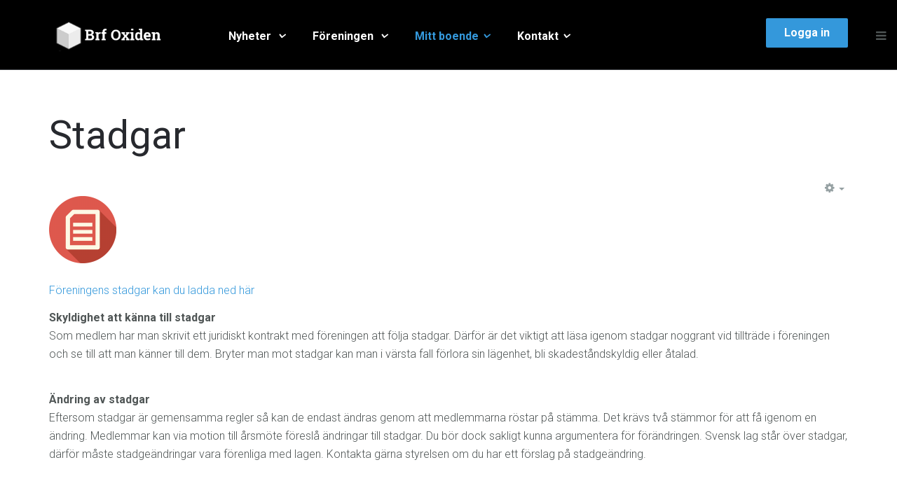

--- FILE ---
content_type: text/html; charset=utf-8
request_url: https://www.oxiden.se/mitt-boende/stadgar
body_size: 8563
content:

<!DOCTYPE html>
<html lang="sv-se" dir="ltr"
	  class='com_content view-article itemid-807 j31 mm-hover'>

<head>
	<base href="https://www.oxiden.se/mitt-boende/stadgar" />
	<meta http-equiv="content-type" content="text/html; charset=utf-8" />
	<meta name="generator" content="Joomla! - Open Source Content Management" />
	<title>Brf Oxiden - Stadgar</title>
	<link href="/templates/uber/favicon.ico" rel="shortcut icon" type="image/vnd.microsoft.icon" />
	<link href="https://www.oxiden.se/component/search/?Itemid=782&amp;format=opensearch" rel="search" title="Sök Brf Oxiden" type="application/opensearchdescription+xml" />
	<link href="/media/com_favicon/icons/1/favicon.ico" rel="shortcut icon" type="image/vnd.microsoft.icon" />
	<link href="/templates/uber/local/css/themes/bla/bootstrap.css" rel="stylesheet" type="text/css" />
	<link href="/plugins/content/jadisqus_debate_echo/asset/style.css" rel="stylesheet" type="text/css" />
	<link href="/templates/system/css/system.css" rel="stylesheet" type="text/css" />
	<link href="/templates/uber/local/css/themes/bla/legacy-grid.css" rel="stylesheet" type="text/css" />
	<link href="/plugins/system/t3/base-bs3/fonts/font-awesome/css/font-awesome.min.css" rel="stylesheet" type="text/css" />
	<link href="/templates/uber/local/css/themes/bla/template.css" rel="stylesheet" type="text/css" />
	<link href="/templates/uber/local/css/themes/bla/megamenu.css" rel="stylesheet" type="text/css" />
	<link href="/templates/uber/local/css/themes/bla/off-canvas.css" rel="stylesheet" type="text/css" />
	<link href="/templates/uber/fonts/font-awesome/css/font-awesome.min.css" rel="stylesheet" type="text/css" />
	<link href="/templates/uber/local/css/custom.css" rel="stylesheet" type="text/css" />
	<link href="/templates/uber/local/css/themes/bla/layouts/docs.css" rel="stylesheet" type="text/css" />
	<link href="/templates/uber/local/acm/footer/css/themes/bla/style.css" rel="stylesheet" type="text/css" />
	<link href="/templates/uber/local/acm/header/css/themes/bla/style.css" rel="stylesheet" type="text/css" />
	<style type="text/css">
div.mod_search697 input[type="search"]{ width:auto; }
	</style>
	<script type="application/json" class="joomla-script-options new">{"csrf.token":"e5349f5a0591863fcdb877d421bc1b9a","system.paths":{"root":"","base":""}}</script>
	<script src="/media/system/js/mootools-core.js?580a790a4073fb633bc391363389e713" type="text/javascript"></script>
	<script src="/media/system/js/core.js?580a790a4073fb633bc391363389e713" type="text/javascript"></script>
	<script src="/media/system/js/mootools-more.js?580a790a4073fb633bc391363389e713" type="text/javascript"></script>
	<script src="/media/jui/js/jquery.min.js?580a790a4073fb633bc391363389e713" type="text/javascript"></script>
	<script src="/media/jui/js/jquery-noconflict.js?580a790a4073fb633bc391363389e713" type="text/javascript"></script>
	<script src="/media/jui/js/jquery-migrate.min.js?580a790a4073fb633bc391363389e713" type="text/javascript"></script>
	<script src="/media/system/js/caption.js?580a790a4073fb633bc391363389e713" type="text/javascript"></script>
	<script src="/plugins/system/t3/base-bs3/bootstrap/js/bootstrap.js" type="text/javascript"></script>
	<script src="/plugins/system/t3/base-bs3/js/jquery.tap.min.js" type="text/javascript"></script>
	<script src="/plugins/system/t3/base-bs3/js/off-canvas.js" type="text/javascript"></script>
	<script src="/plugins/system/t3/base-bs3/js/script.js" type="text/javascript"></script>
	<script src="/plugins/system/t3/base-bs3/js/menu.js" type="text/javascript"></script>
	<script src="/templates/uber/js/jquery.inview.min.js" type="text/javascript"></script>
	<script src="/templates/uber/js/jquery.parallax-1.1.3.js" type="text/javascript"></script>
	<script src="/templates/uber/js/jquery.placeholder.js" type="text/javascript"></script>
	<script src="/templates/uber/js/script.js" type="text/javascript"></script>
	<script src="/templates/uber/acm/footer/js/script.js" type="text/javascript"></script>
	<script src="/templates/uber/acm/header/js/script.js" type="text/javascript"></script>
	<!--[if lt IE 9]><script src="/media/system/js/html5fallback.js?580a790a4073fb633bc391363389e713" type="text/javascript"></script><![endif]-->
	<script type="text/javascript">

var disqus_shortname = 'jademo-light';
var disqus_config = function(){
	this.language = 'en';
};
window.addEvent('load', function(){
	(function () {
	  var s = document.createElement('script'); s.async = true;
	  s.src = '//jademo-light.disqus.com/count.js';
	  (document.getElementsByTagName('head')[0] || document.getElementsByTagName('body')[0]).appendChild(s);
	}());
});
jQuery(window).on('load',  function() {
				new JCaption('img.caption');
			});</script>

	
<!-- META FOR IOS & HANDHELD -->
	<meta name="viewport" content="width=device-width, initial-scale=1.0, maximum-scale=1.0, user-scalable=no"/>
	<style type="text/stylesheet">
		@-webkit-viewport   { width: device-width; }
		@-moz-viewport      { width: device-width; }
		@-ms-viewport       { width: device-width; }
		@-o-viewport        { width: device-width; }
		@viewport           { width: device-width; }
	</style>
	<script type="text/javascript">
		//<![CDATA[
		if (navigator.userAgent.match(/IEMobile\/10\.0/)) {
			var msViewportStyle = document.createElement("style");
			msViewportStyle.appendChild(
				document.createTextNode("@-ms-viewport{width:auto!important}")
			);
			document.getElementsByTagName("head")[0].appendChild(msViewportStyle);
		}
		//]]>
	</script>
<meta name="HandheldFriendly" content="true"/>
<meta name="apple-mobile-web-app-capable" content="YES"/>
<!-- //META FOR IOS & HANDHELD -->



<!-- GOOGLE FONTS-->
<link href='//fonts.googleapis.com/css?family=Roboto:400,300,400italic,700,700italic' rel='stylesheet' type='text/css'>
<!--// GOOGLE FONTS -->


<!-- Le HTML5 shim and media query for IE8 support -->
<!--[if lt IE 9]>
<script src="//html5shim.googlecode.com/svn/trunk/html5.js"></script>
<script type="text/javascript" src="/plugins/system/t3/base-bs3/js/respond.min.js"></script>
<![endif]-->

<!-- You can add Google Analytics here or use T3 Injection feature -->

  </head>

<body>

<div class="t3-wrapper"> <!-- Need this wrapper for off-canvas menu. Remove if you don't use of-canvas -->

  
<!-- HEADER -->

<link rel="stylesheet" type="text/css" href="https://www.oxiden.se/modules/mod_responsive_eu_cookie_alert/css/jquery-eu-cookie-law-popup.css"/>


<script type="text/javascript">
/**
 * 	
 * JQUERY EU COOKIE LAW POPUPS
 * version 1.0.1
 * 
 * Code on Github:
 * https://github.com/wimagguc/jquery-eu-cookie-law-popup
 * 
 * To see a live demo, go to:
 * http://www.wimagguc.com/2015/03/jquery-eu-cookie-law-popup/
 * 
 * by Richard Dancsi
 * http://www.wimagguc.com/
 * 
 */

(function($) {

// for ie9 doesn't support debug console >>>
if (!window.console) window.console = {};
if (!window.console.log) window.console.log = function () { };
// ^^^

$.fn.euCookieLawPopup = (function() {

	var _self = this;

	///////////////////////////////////////////////////////////////////////////////////////////////
	// PARAMETERS (MODIFY THIS PART) //////////////////////////////////////////////////////////////
	_self.params = {
		cookiePolicyUrl : '../sekretesspolicy',
		popupPosition : 'bottom',
		colorStyle : 'default',
		compactStyle : false,
		popupTitle : 'This website is using cookies.',
		popupText : 'We use them to give you the best experience. If you continue using our website, we\'ll assume that you are happy to receive all cookies on this website.',
		buttonContinueTitle : 'Godkänn',
		buttonLearnmoreTitle : 'Läs Sekretesspolicy',
		buttonLearnmoreOpenInNewWindow : true,
		agreementExpiresInDays : 720,
		autoAcceptCookiePolicy : false,
		htmlMarkup : null
	};

	///////////////////////////////////////////////////////////////////////////////////////////////
	// VARIABLES USED BY THE FUNCTION (DON'T MODIFY THIS PART) ////////////////////////////////////
	_self.vars = {
		INITIALISED : false,
		HTML_MARKUP : null,
		COOKIE_NAME : 'EU_COOKIE_LAW_CONSENT'
	};

	///////////////////////////////////////////////////////////////////////////////////////////////
	// PRIVATE FUNCTIONS FOR MANIPULATING DATA ////////////////////////////////////////////////////

	// Overwrite default parameters if any of those is present
	var parseParameters = function(object, markup, settings) {

		if (object) {
			var className = $(object).attr('class') ? $(object).attr('class') : '';
			if (className.indexOf('eupopup-top') > -1) {
				_self.params.popupPosition = 'top';
			}
			else if (className.indexOf('eupopup-fixedtop') > -1) {
				_self.params.popupPosition = 'fixedtop';
			}
			else if (className.indexOf('eupopup-bottomright') > -1) {
				_self.params.popupPosition = 'bottomright';
			}
			else if (className.indexOf('eupopup-bottomleft') > -1) {
				_self.params.popupPosition = 'bottomleft';
			}
			else if (className.indexOf('eupopup-bottom') > -1) {
				_self.params.popupPosition = 'bottom';
			}
			else if (className.indexOf('eupopup-block') > -1) {
				_self.params.popupPosition = 'block';
			}
			if (className.indexOf('eupopup-color-default') > -1) {
				_self.params.colorStyle = 'default';
			}
			else if (className.indexOf('eupopup-color-inverse') > -1) {
				_self.params.colorStyle = 'inverse';
			}
			if (className.indexOf('eupopup-style-compact') > -1) {
				_self.params.compactStyle = true;
			}
		}

		if (markup) {
			_self.params.htmlMarkup = markup;
		}

		if (settings) {
			if (typeof settings.cookiePolicyUrl !== 'undefined') {
				_self.params.cookiePolicyUrl = settings.cookiePolicyUrl;
			}
			if (typeof settings.popupPosition !== 'undefined') {
				_self.params.popupPosition = settings.popupPosition;
			}
			if (typeof settings.colorStyle !== 'undefined') {
				_self.params.colorStyle = settings.colorStyle;
			}
			if (typeof settings.popupTitle !== 'undefined') {
				_self.params.popupTitle = settings.popupTitle;
			}
			if (typeof settings.popupText !== 'undefined') {
				_self.params.popupText = settings.popupText;
			}
			if (typeof settings.buttonContinueTitle !== 'undefined') {
				_self.params.buttonContinueTitle = settings.buttonContinueTitle;
			}
			if (typeof settings.buttonLearnmoreTitle !== 'undefined') {
				_self.params.buttonLearnmoreTitle = settings.buttonLearnmoreTitle;
			}
			if (typeof settings.buttonLearnmoreOpenInNewWindow !== 'undefined') {
				_self.params.buttonLearnmoreOpenInNewWindow = settings.buttonLearnmoreOpenInNewWindow;
			}
			if (typeof settings.agreementExpiresInDays !== 'undefined') {
				_self.params.agreementExpiresInDays = settings.agreementExpiresInDays;
			}
			if (typeof settings.autoAcceptCookiePolicy !== 'undefined') {
				_self.params.autoAcceptCookiePolicy = settings.autoAcceptCookiePolicy;
			}
			if (typeof settings.htmlMarkup !== 'undefined') {
				_self.params.htmlMarkup = settings.htmlMarkup;
			}
		}

	};

	var createHtmlMarkup = function() {

		if (_self.params.htmlMarkup) {
			return _self.params.htmlMarkup;
		}

		var html = 
			'<div class="eupopup-container' + 
			    ' eupopup-container-' + _self.params.popupPosition + 
			    (_self.params.compactStyle ? ' eupopup-style-compact' : '') + 
				' eupopup-color-' + _self.params.colorStyle + '">' +
				'<div class="eupopup-head">' + _self.params.popupTitle + '</div>' +
				'<div class="eupopup-body">' + _self.params.popupText + '</div>' +
				'<div class="eupopup-buttons">' +
				  '<a href="#" class="eupopup-button eupopup-button_1">' + _self.params.buttonContinueTitle + '</a>' +
				  '<a href="' + _self.params.cookiePolicyUrl + '"' +
				 	(_self.params.buttonLearnmoreOpenInNewWindow ? ' target=_blank ' : '') +
					' class="eupopup-button eupopup-button_2">' + _self.params.buttonLearnmoreTitle + '</a>' +
				  '<div class="clearfix"></div>' +
				'</div>' +
				'<a href="#" class="eupopup-closebutton">x</a>' +
			'</div>';

		return html;
	};

	// Storing the consent in a cookie
	var setUserAcceptsCookies = function(consent) {
		var d = new Date();
		var expiresInDays = _self.params.agreementExpiresInDays * 24 * 60 * 60 * 1000;
		d.setTime( d.getTime() + expiresInDays );
		var expires = "expires=" + d.toGMTString();
		document.cookie = _self.vars.COOKIE_NAME + '=' + consent + "; " + expires + ";path=/";

		$(document).trigger("user_cookie_consent_changed", {'consent' : consent});
	};

	// Let's see if we have a consent cookie already
	var userAlreadyAcceptedCookies = function() {
		var userAcceptedCookies = false;
		var cookies = document.cookie.split(";");
		for (var i = 0; i < cookies.length; i++) {
			var c = cookies[i].trim();
			if (c.indexOf(_self.vars.COOKIE_NAME) == 0) {
				userAcceptedCookies = c.substring(_self.vars.COOKIE_NAME.length + 1, c.length);
			}
		}

		return userAcceptedCookies;
	};
	
	var hideContainer = function() {
		// $('.eupopup-container').slideUp(200);
		$('.eupopup-container').animate({
			opacity: 0,
			height: 0
		}, 200, function() {
			$('.eupopup-container').hide(0);
		});
	};

	///////////////////////////////////////////////////////////////////////////////////////////////
	// PUBLIC FUNCTIONS  //////////////////////////////////////////////////////////////////////////
	var publicfunc = {

		// INITIALIZE EU COOKIE LAW POPUP /////////////////////////////////////////////////////////
		init : function(settings) {

			parseParameters(
				$(".eupopup").first(),
				$(".eupopup-markup").html(),
				settings);

			// No need to display this if user already accepted the policy
			if (userAlreadyAcceptedCookies()) {
				return;
			}

			// We should initialise only once
			if (_self.vars.INITIALISED) {
				return;
			}
			_self.vars.INITIALISED = true;

			// Markup and event listeners >>>
			_self.vars.HTML_MARKUP = createHtmlMarkup();

			if ($('.eupopup-block').length > 0) {
				$('.eupopup-block').append(_self.vars.HTML_MARKUP);
			} else {
				$('BODY').append(_self.vars.HTML_MARKUP);
			}

			$('.eupopup-button_1').click(function() {
				setUserAcceptsCookies(true);
				hideContainer();
				return false;
			});
			$('.eupopup-closebutton').click(function() {
				setUserAcceptsCookies(true);
				hideContainer();
				return false;
			});
			// ^^^ Markup and event listeners

			// Ready to start!
			$('.eupopup-container').show();

			// In case it's alright to just display the message once 
			if (_self.params.autoAcceptCookiePolicy) {
				setUserAcceptsCookies(true);
			}

		}

	};

	return publicfunc;
});

$(document).ready( function() {
	if ($(".eupopup").length > 0) {
		$(document).euCookieLawPopup().init({
			'info' : 'YOU_CAN_ADD_MORE_SETTINGS_HERE',
			'popupTitle' : 'Sekretesspolicy',
			'popupText' : 'Den här webbplatsen använder kakor (cookie). Det användas för att underlätta din användning av webbplatsen samt för statistik. Genom att fortsätta använda webbplatsen samtycker du till vår Sekretesspolicy för insamling, lagring och behandling av data.'
		});
	}
});

$(document).bind("user_cookie_consent_changed", function(event, object) {
	console.log("User cookie consent changed: " + $(object).attr('consent') );
});

}(jQuery));

</script><style>
.eupopup-container {
	background-color: #2e2e2e;
	color: #efefef;
	padding: 5px 20px;
	font-size: 12px;
	line-height: 1.2em;
	text-align: center;
	display: none;
	z-index: 9999999;
	opacity:0.9;
}
.eupopup-head {
	font-size: 14px;
	font-weight: bold;
	padding: 7px;
	color: #ffffff;
}
.eupopup-body {
	color: #ffffff;
	font-size: 12px;
}
.eupopup-button_1 {
	color: #c0e0d0;
	font-weight: bold;
	font-size: 14px;
}

.eupopup-button_2 {
	color: #c0e0d0;
	font-weight: bold;
	font-size: 14px;
}
.eupopup-closebutton {
	color: #ffffff;
}

</style>
<div class="eupopup"></div><!-- HEADER -->
<header id ="uber-header-645" class="wrap uber-header header-4 light-color affix">
	<div class="container">	<div class="row">
		<!-- LOGO -->
		<div class="col-xs-6 col-sm-2 logo">
						<div class="logo-image">
				<a href="/" title="Brf Oxiden">
											<img class="logo-img" src="/dokument/Bilder/ikoner/logo_foreningen.png" alt="Brf Oxiden" />
															<span>Brf Oxiden</span>
				</a>
				<small class="site-slogan"></small>
			</div>
					</div>
		<!-- //LOGO -->

		
<!-- MAIN NAVIGATION -->
<nav class="navbar navbar-default t3-mainnav">
		<!-- Brand and toggle get grouped for better mobile display -->
		<div class="navbar-header">
					</div>

		
		<div class="t3-navbar navbar-collapse collapse">
			<div  class="t3-megamenu"  data-responsive="true">
<ul itemscope itemtype="https://www.schema.org/SiteNavigationElement" class="nav navbar-nav level0">
<li itemprop='name' class="dropdown mega" data-id="726" data-level="1">
<a itemprop='url' class=" dropdown-toggle"  href="/nyheter"   data-target="#" data-toggle="dropdown">Nyheter <em class="caret"></em></a>

<div class="nav-child dropdown-menu mega-dropdown-menu"  ><div class="mega-dropdown-inner">
<div class="row">
<div class="col-xs-12 mega-col-nav" data-width="12"><div class="mega-inner">
<ul itemscope itemtype="https://www.schema.org/SiteNavigationElement" class="mega-nav level1">
<li itemprop='name'  data-id="992" data-level="2">
<a itemprop='url' class=""  href="/nyheter/bo-tips"   data-target="#">Bo Tips </a>

</li>
</ul>
</div></div>
</div>
</div></div>
</li>
<li itemprop='name' class="dropdown mega" data-id="895" data-level="1">
<a itemprop='url' class=" dropdown-toggle"  href="/foreningen"   data-target="#" data-toggle="dropdown">Föreningen <em class="caret"></em></a>

<div class="nav-child dropdown-menu mega-dropdown-menu"  ><div class="mega-dropdown-inner">
<div class="row">
<div class="col-xs-12 mega-col-nav" data-width="12"><div class="mega-inner">
<ul itemscope itemtype="https://www.schema.org/SiteNavigationElement" class="mega-nav level1">
<li itemprop='name'  data-id="786" data-level="2">
<a itemprop='url' class=""  href="/foreningen/om-foreningen"   data-target="#">Om föreningen </a>

</li>
<li itemprop='name'  data-id="787" data-level="2">
<a itemprop='url' class=""  href="/foreningen/ekonomi"   data-target="#">Ekonomi </a>

</li>
<li itemprop='name'  data-id="789" data-level="2">
<a itemprop='url' class=""  href="/foreningen/fastighetsfakta"   data-target="#">Fastighetsfakta </a>

</li>
</ul>
</div></div>
</div>
</div></div>
</li>
<li itemprop='name' class="active dropdown mega" data-id="729" data-level="1">
<a itemprop='url' class=" dropdown-toggle"  href="#"   data-target="#" data-toggle="dropdown">Mitt boende<em class="caret"></em></a>

<div class="nav-child dropdown-menu mega-dropdown-menu"  style="width: 720px"  data-width="720"><div class="mega-dropdown-inner">
<div class="row">
<div class="col-xs-3 mega-col-nav" data-width="3"><div class="mega-inner">
<ul itemscope itemtype="https://www.schema.org/SiteNavigationElement" class="mega-nav level1">
<li itemprop='name' class="h5 text-muted" data-id="792" data-level="2" data-class="h5 text-muted">
<span class=" separator"   data-target="#"> Boka &amp; Beställ</span>

</li>
<li itemprop='name'  data-id="794" data-level="2">
<a itemprop='url' class=""  href="/mitt-boende/bredband"   data-target="#">Bredband &amp; IP-Telefoni </a>

</li>
<li itemprop='name'  data-id="1397" data-level="2">
<a itemprop='url' class=""  href="/mitt-boende/digital-tv"   data-target="#">Digital TV </a>

</li>
<li itemprop='name'  data-id="1398" data-level="2">
<a itemprop='url' class=""  href="/mitt-boende/foreningslokal"   data-target="#">Föreningslokal </a>

</li>
<li itemprop='name'  data-id="797" data-level="2">
<a itemprop='url' class=""  href="/mitt-boende/parkering"   data-target="#">Parkering </a>

</li>
</ul>
</div></div>
<div class="col-xs-3 mega-col-nav" data-width="3"><div class="mega-inner">
<ul itemscope itemtype="https://www.schema.org/SiteNavigationElement" class="mega-nav level1">
<li itemprop='name' class="h5 text-muted" data-id="798" data-level="2" data-class="h5 text-muted">
<span class=" separator"   data-target="#"> Renovera</span>

</li>
<li itemprop='name'  data-id="799" data-level="2">
<a itemprop='url' class=""  href="/mitt-boende/badrum-kok"   data-target="#">Badrum &amp; Kök </a>

</li>
<li itemprop='name'  data-id="800" data-level="2">
<a itemprop='url' class=""  href="/mitt-boende/el"   data-target="#">El </a>

</li>
<li itemprop='name'  data-id="801" data-level="2">
<a itemprop='url' class=""  href="/mitt-boende/underhall-i-bostad"   data-target="#">Underhåll i bostad </a>

</li>
<li itemprop='name'  data-id="802" data-level="2">
<a itemprop='url' class=""  href="/mitt-boende/tillstand"   data-target="#">Tillstånd </a>

</li>
<li itemprop='name'  data-id="1399" data-level="2">
<a itemprop='url' class=""  href="/mitt-boende/container"   data-target="#">Container </a>

</li>
</ul>
</div></div>
<div class="col-xs-3 mega-col-nav" data-width="3"><div class="mega-inner">
<ul itemscope itemtype="https://www.schema.org/SiteNavigationElement" class="mega-nav level1">
<li itemprop='name' class="h5 text-muted" data-id="803" data-level="2" data-class="h5 text-muted">
<span class=" separator"   data-target="#"> Regler</span>

</li>
<li itemprop='name'  data-id="821" data-level="2">
<a itemprop='url' class=""  href="/mitt-boende/andrahandsuthyrning"   data-target="#">Andrahandsuthyrning </a>

</li>
<li itemprop='name'  data-id="804" data-level="2">
<a itemprop='url' class=""  href="/mitt-boende/brandskydd"   data-target="#">Brandskydd </a>

</li>
<li itemprop='name'  data-id="805" data-level="2">
<a itemprop='url' class=""  href="/mitt-boende/forsakring"   data-target="#">Försäkring </a>

</li>
<li itemprop='name'  data-id="1400" data-level="2">
<a itemprop='url' class=""  href="/mitt-boende/miljohus"   data-target="#">Miljöhus </a>

</li>
<li itemprop='name' class="current active" data-id="807" data-level="2">
<a itemprop='url' class=""  href="/mitt-boende/stadgar"   data-target="#">Stadgar </a>

</li>
<li itemprop='name'  data-id="806" data-level="2">
<a itemprop='url' class=""  href="/mitt-boende/ordningsregler"   data-target="#">Ordningsregler </a>

</li>
<li itemprop='name'  data-id="818" data-level="2">
<a itemprop='url' class=""  href="/mitt-boende/overlatelse"   data-target="#">Överlåtelse </a>

</li>
</ul>
</div></div>
<div class="col-xs-3 mega-col-nav" data-width="3"><div class="mega-inner">
<ul itemscope itemtype="https://www.schema.org/SiteNavigationElement" class="mega-nav level1">
<li itemprop='name' class="h5 text-muted" data-id="808" data-level="2" data-class="h5 text-muted">
<span class=" separator"   data-target="#"> Föreningen</span>

</li>
<li itemprop='name'  data-id="809" data-level="2">
<a itemprop='url' class=""  href="/mitt-boende/att-bo-i-bostadsratt"   data-target="#">Att bo i bostadsrätt </a>

</li>
<li itemprop='name'  data-id="810" data-level="2">
<a itemprop='url' class=""  href="/mitt-boende/styrelse"   data-target="#">Styrelse </a>

</li>
<li itemprop='name'  data-id="819" data-level="2">
<a itemprop='url' class=""  href="/mitt-boende/foreningsstamma"   data-target="#">Föreningsstämma </a>

</li>
<li itemprop='name'  data-id="811" data-level="2">
<a itemprop='url' class=""  href="/mitt-boende/valberedning"   data-target="#">Valberedning </a>

</li>
<li itemprop='name'  data-id="812" data-level="2">
<a itemprop='url' class=""  href="/mitt-boende/aktiviteter-for-medlemmar"   data-target="#">Aktiviteter </a>

</li>
</ul>
</div></div>
</div>
</div></div>
</li>
<li itemprop='name' class="dropdown mega" data-id="731" data-level="1">
<a itemprop='url' class=" dropdown-toggle"  href="#"   data-target="#" data-toggle="dropdown">Kontakt<em class="caret"></em></a>

<div class="nav-child dropdown-menu mega-dropdown-menu"  ><div class="mega-dropdown-inner">
<div class="row">
<div class="col-xs-12 mega-col-nav" data-width="12"><div class="mega-inner">
<ul itemscope itemtype="https://www.schema.org/SiteNavigationElement" class="mega-nav level1">
<li itemprop='name'  data-id="814" data-level="2">
<a itemprop='url' class=""  href="/kontakt/felanmalan"   data-target="#">Felanmälan </a>

</li>
<li itemprop='name'  data-id="815" data-level="2">
<a itemprop='url' class=""  href="/kontakt/manadsavgift-avier"   data-target="#">Månadsavgift &amp; avier </a>

</li>
<li itemprop='name'  data-id="816" data-level="2">
<a itemprop='url' class=""  href="/kontakt/styrelsen"   data-target="#">Styrelsen </a>

</li>
</ul>
</div></div>
</div>
</div></div>
</li>
</ul>
</div>

		</div>
</nav>
<!-- //MAIN NAVIGATION -->


					<div class="site-navigation-right pull-right">
									
<button class="btn btn-primary off-canvas-toggle " type="button" data-pos="right" data-nav="#t3-off-canvas" data-effect="off-canvas-effect-4">
  <span>Menu</span> <i class="fa fa-bars"></i>
</button>

<!-- OFF-CANVAS SIDEBAR -->
<div id="t3-off-canvas" class="t3-off-canvas ">

  <div class="t3-off-canvas-header">
      
          <!-- HEAD SEARCH -->
      <div class="head-search ">
        <div class="search mod_search697">
	<form action="/mitt-boende/stadgar" method="post" class="form-inline form-search">
		<label for="mod-search-searchword697" class="element-invisible">Sök ...</label> <input name="searchword" id="mod-search-searchword" aria-label="search" maxlength="200"  class="form-control search-query" type="search" size="20" placeholder="Sök ..." />		<input type="hidden" name="task" value="search" />
		<input type="hidden" name="option" value="com_search" />
		<input type="hidden" name="Itemid" value="782" />
	</form>
</div>

      </div>
      <!-- //HEAD SEARCH -->
            
    <button type="button" class="close" data-dismiss="modal" aria-hidden="true">&times;</button>
  </div>

  <div class="t3-off-canvas-body">
    <div class="t3-module modulemain-menu hidden-lg " id="Mod696"><div class="module-inner"><div class="module-ct"><ul class="nav nav-pills nav-stacked menu">
<li class="item-726 deeper dropdown parent"><a href="/nyheter" class=" dropdown-toggle" data-toggle="dropdown">Nyheter<em class="caret"></em></a><ul class="dropdown-menu"><li class="item-992"><a href="/nyheter/bo-tips" class="">Bo Tips</a></li></ul></li><li class="item-895 deeper dropdown parent"><a href="/foreningen" class=" dropdown-toggle" data-toggle="dropdown">Föreningen<em class="caret"></em></a><ul class="dropdown-menu"><li class="item-786"><a href="/foreningen/om-foreningen" class="">Om föreningen</a></li><li class="item-787"><a href="/foreningen/ekonomi" class="">Ekonomi</a></li><li class="item-789"><a href="/foreningen/fastighetsfakta" class="">Fastighetsfakta</a></li></ul></li><li class="item-729 active deeper dropdown parent"><a href="#" class=" dropdown-toggle" data-toggle="dropdown">Mitt boende <em class="caret"></em></a><ul class="dropdown-menu"><li class="item-792"><span class="nav-header ">Boka &amp; Beställ</span>
</li><li class="item-794"><a href="/mitt-boende/bredband" class="">Bredband &amp; IP-Telefoni</a></li><li class="item-1397"><a href="/mitt-boende/digital-tv" class="">Digital TV</a></li><li class="item-1398"><a href="/mitt-boende/foreningslokal" class="">Föreningslokal</a></li><li class="item-797"><a href="/mitt-boende/parkering" class="">Parkering</a></li><li class="item-798"><span class="nav-header ">Renovera</span>
</li><li class="item-799"><a href="/mitt-boende/badrum-kok" class="">Badrum &amp; Kök</a></li><li class="item-800"><a href="/mitt-boende/el" class="">El</a></li><li class="item-801"><a href="/mitt-boende/underhall-i-bostad" class="">Underhåll i bostad</a></li><li class="item-802"><a href="/mitt-boende/tillstand" class="">Tillstånd</a></li><li class="item-1399"><a href="/mitt-boende/container" class="">Container</a></li><li class="item-803"><span class="nav-header ">Regler</span>
</li><li class="item-821"><a href="/mitt-boende/andrahandsuthyrning" class="">Andrahandsuthyrning</a></li><li class="item-804"><a href="/mitt-boende/brandskydd" class="">Brandskydd</a></li><li class="item-805"><a href="/mitt-boende/forsakring" class="">Försäkring</a></li><li class="item-1400"><a href="/mitt-boende/miljohus" class="">Miljöhus</a></li><li class="item-807 current active"><a href="/mitt-boende/stadgar" class="">Stadgar</a></li><li class="item-806"><a href="/mitt-boende/ordningsregler" class="">Ordningsregler</a></li><li class="item-818"><a href="/mitt-boende/overlatelse" class="">Överlåtelse</a></li><li class="item-808"><span class="nav-header ">Föreningen</span>
</li><li class="item-809"><a href="/mitt-boende/att-bo-i-bostadsratt" class="">Att bo i bostadsrätt</a></li><li class="item-810"><a href="/mitt-boende/styrelse" class="">Styrelse</a></li><li class="item-819"><a href="/mitt-boende/foreningsstamma" class="">Föreningsstämma</a></li><li class="item-811"><a href="/mitt-boende/valberedning" class="">Valberedning</a></li><li class="item-812"><a href="/mitt-boende/aktiviteter-for-medlemmar" class="">Aktiviteter</a></li></ul></li><li class="item-731 deeper dropdown parent"><a href="#" class=" dropdown-toggle" data-toggle="dropdown">Kontakt <em class="caret"></em></a><ul class="dropdown-menu"><li class="item-814"><a href="/kontakt/felanmalan" class="">Felanmälan</a></li><li class="item-815"><a href="/kontakt/manadsavgift-avier" class="">Månadsavgift &amp; avier</a></li><li class="item-816"><a href="/kontakt/styrelsen" class="">Styrelsen</a></li></ul></li></ul>
</div></div></div>

					<div class="poweredby text-hide">
				<a class="t3-logo t3-logo-light" href="https://www.simplybrf.se" title="Brf Hemsida"
				   target="_blank" rel="nofollow">Powered By <strong>T3 Framework</strong></a>
			</div>
		  </div>

</div>
<!-- //OFF-CANVAS SIDEBAR -->

				
									<!-- RIGHT MENU -->
					<div class="right-menu">
						<ul class="nav nav-pills nav-stacked menu">
<li class="item-233"><a href="/loggain" class=" head-login ">Logga in</a></li></ul>
					</div>
					<!-- //RIGHT MENU -->
				
							</div>
		
	</div>
	</div></header>
<!-- //HEADER -->

	

<script>
(function ($) {
	$(document).ready(function(){
		
	});
})(jQuery);
</script>

<!-- //HEADER -->


  


  


  

<div id="t3-mainbody" class="container t3-mainbody">
	<div class="row">

		<!-- MAIN CONTENT -->
		<div id="t3-content" class="t3-content col-xs-12">
						<div class="item-page clearfix" itemscope itemtype="https://schema.org/Article">


<!-- Article -->
<article itemscope itemtype="http://schema.org/Article">
	<meta itemprop="inLanguage" content="sv-SE" />

	
<header class="article-header clearfix">
	<h1 class="article-title" itemprop="headline">
					Stadgar			<meta itemprop="url" content="https://www.oxiden.se/mitt-boende/stadgar" />
			</h1>

			</header>


<!-- Aside -->
<aside class="article-aside clearfix">
    
    

			<div class="btn-group pull-right">
			<a class="btn dropdown-toggle" data-toggle="dropdown" href="#"> <span class="fa fa-cog"></span> <span class="caret"><span class="element-invisible">Empty</span></span> </a>
						<ul class="dropdown-menu">
									<li class="print-icon"> <a href="/mitt-boende/stadgar?tmpl=component&amp;print=1&amp;page=" title="Skriv ut" onclick="window.open(this.href,'win2','status=no,toolbar=no,scrollbars=yes,titlebar=no,menubar=no,resizable=yes,width=640,height=480,directories=no,location=no'); return false;" rel="nofollow"><span class="fa fa-print"></span>&#160;Skriv ut&#160;</a> </li>
															</ul>
		</div>
	
  </aside>  
<!-- //Aside -->





	

	
	
	<section class="article-content clearfix" itemprop="articleBody">
		<p><img src="/dokument/Bilder/ikoner/dokument_ikon.png" alt="Icon representing an icon" width="96" height="96" /><br /><a href="/dokument/Stadgar_Brf_Oxiden.pdf">Föreningens stadgar kan du ladda ned här</a></p>
<p><strong>Skyldighet att känna till stadgar</strong><br />Som medlem har man skrivit ett juridiskt kontrakt med föreningen att följa stadgar. Därför är det viktigt att läsa igenom stadgar noggrant vid tillträde i föreningen och se till att man känner till dem. Bryter man mot stadgar kan man i värsta fall förlora sin lägenhet, bli skadeståndskyldig eller åtalad.<br /><br /></p>
<p><strong>Ändring av stadgar</strong><br />Eftersom stadgar är gemensamma regler så kan de endast ändras genom att medlemmarna röstar på stämma. Det krävs två stämmor för att få igenom en ändring. Medlemmar kan via motion till årsmöte föreslå ändringar till stadgar. Du bör dock sakligt kunna argumentera för förändringen. Svensk lag står över stadgar, därför måste stadgeändringar vara förenliga med lagen. Kontakta gärna styrelsen om du har ett förslag på stadgeändring.</p> 	</section>
				
  <!-- footer -->
    <!-- //footer -->

	
	
	
</article>
<!-- //Article -->


</div>
		</div>
		<!-- //MAIN CONTENT -->

	</div>
</div> 


  

	
	


  
<!-- FOOTER -->


<!-- FOOTER -->
<footer class="wrap uber-footer footer-1 dark-color" >
		<section class="uber-footer-inner">
		<div class="container">			<div class="row">
				<div class="col-xs-12 col-md-7">
					<div class="footer-left">
						<h2>Brf Oxiden</h2>						
													<div class="module">
	<small>Copyright © 2025 Brf Oxiden. </small>
	<small><a class="fotspecial" href="https://www.simplybrf.se" target="_blank" rel="noopener noreferrer">Brf Hemsida</a> från Simply BRF</small>
</div>							
	
							
					</div>
				</div>
				
								
			</div>
		</div>	</section>

</footer>
<!-- //FOOTER -->
<!-- //FOOTER -->


</div>

</body>

</html>

--- FILE ---
content_type: text/css
request_url: https://www.oxiden.se/templates/uber/local/css/custom.css
body_size: 1773
content:
.item-page article {
  margin-top: 0;
  margin-bottom: 0;
min-height: 350px;
}
@media (max-width: 991px) {
.uber-header.header-4.light-color .site-navigation-right .right-menu ul li > a.head-login:after {
    font-size: 16px;
      }
}
@media (max-width: 991px) {
.uber-header.header-4.light-color .site-navigation-right .right-menu ul li > a.head-login {
    font-size: 0px;
    height: 40px;
      }
}
/*.radio input[type="radio"],
.radio-inline input[type="radio"],
.checkbox input[type="checkbox"],
.checkbox-inline input[type="checkbox"] {
  position: absolute;
  margin: -34px 0 0;
  margin-left: -20px;
}*/

.radio-inline input {
position: relative !important;
margin-top: 0px !important;
margin-left: 0px !IMPORTANT;
float: left;
margin-right: 11px;
top: -7px;
}

.checkbox input {
    /* background: red !important; */
    /* display: none; */
    /* margin: auto !important; */
    /* float: left !important; */
    /* margin-top: 6px !important; */
    /* margin-left: 4px !IMPORTANT; */
    position: absolute !important;
    left: 0;
    margin-top: 6px !IMPORTANT;
}

.footer-left a {
    color: #ffffff;
    border-bottom: 1px solid #ffffff;
}

a.fotspecial {
    color: #ffffff;
    border-bottom: 1px solid #ffffff;
}

@media screen {
.login-wrap {
    text-align: center;
}
.t3-content {
    padding-top: 106px;
    padding-bottom: 26px;
}
}


 	.radio input[type="radio"] {
    width: auto !IMPORTANT;
    top: 0px;
    margin-top: -7px;
    
}
.radio {
    padding-left: 20px;
}
 
 
@supports (-webkit-touch-callout: none) {
   .radio input[type="radio"] {
    
    margin-top: 4px;
    
}
}
 
   
.checkbox input {
    /* float: right; */
    margin-left: 0px !IMPORTANT;
    width: auto !IMPORTANT;
    position: relative !IMPORTANT;
    margin-right: 12px !IMPORTANT;
}
 @media (min-width: 250px) and (max-width: 768px) { 
.masthead .jamasshead {
    
    padding-top: 120px !important;
    padding-bottom: 20px !important;
}


--- FILE ---
content_type: text/css
request_url: https://www.oxiden.se/templates/uber/local/css/themes/bla/layouts/docs.css
body_size: 2538
content:
.docs-section {
  margin-bottom: 78px;
  font-size: 16px;
}
.docs-section .page-header {
  border-bottom: 1px solid #dadedf;
  margin-bottom: 52px;
  padding-bottom: 26px;
}
.docs-section .page-header h1 {
  font-size: 36px;
  margin: 0;
}
@media (min-width: 768px) {
  .docs-section .page-header h1 {
    font-size: 56px;
  }
}
.docs-section > h2 {
  margin-bottom: 26px;
}
.docs-section > h3 {
  color: #3d4045;
  margin-bottom: 26px;
}
.docs-section .dropdown-menu {
  padding: 0;
  margin: 0;
}
.docs-section .dropdown-menu li {
  padding: 0 26px;
}
.docs-section .dropdown-menu li:first-child {
  padding-top: 13px;
}
.docs-section .dropdown-menu li:last-child {
  padding-bottom: 13px;
}
.docs-section .panel-body {
  padding: 15px;
}
.example-type h1,
.example-type h2,
.example-type h3,
.example-type h4,
.example-type h5,
.example-type h6 {
  margin: 26px 0;
}
.example-colors .swatch-item {
  width: 100%;
  min-height: 100px;
  position: relative;
  background: #3d4045;
  color: #ffffff;
  margin-bottom: 26px;
}
@media (min-width: 1200px) {
  .example-colors .swatch-item {
    min-height: 123px;
  }
}
.example-colors .swatch-item dl {
  width: 100%;
  position: absolute;
  bottom: 0;
  padding: 20px;
  margin: 0;
  font-size: 15px;
}
.example-colors .color-brand-primary {
  background: #3498db;
}
.example-colors .color-brand-secondary {
  background: #38b775;
}
.example-colors .color-brand-success {
  background: #38b775;
}
.example-colors .color-brand-danger {
  background: #f44336;
}
.example-colors .color-brand-warning {
  background: #ff5722;
}
.example-colors .color-brand-info {
  background: #03a9f4;
}
.example-colors .color-gray-darker {
  background: #27292e;
}
.example-colors .color-gray-dark {
  background: #3d4045;
}
.example-colors .color-gray {
  background: #505656;
}
.example-colors .color-gray-light {
  background: #96a1a3;
  color: #3d4045;
}
.example-colors .color-gray-lighter {
  background: #ecf0f1;
  color: #3d4045;
}
.example-colors .color-gray-lightest {
  background: #f4f6f7;
  color: #3d4045;
}
.example-buttons .btn,
.example-inputs .btn,
.example-buttons .form-control,
.example-inputs .form-control {
  box-shadow: none;
  width: 100%;
  margin-bottom: 26px;
}
.example-buttons ul,
.example-inputs ul {
  padding: 0;
  list-style: none;
}
@media screen and (min-width: 768px) {
  .example-buttons ul li,
  .example-inputs ul li {
    float: left;
    width: 30%;
    padding-right: 26px;
  }
}
.example-navigation .tab-content {
  padding: 26px 0;
}
.example-navigation h3 {
  color: #3d4045;
  margin: 0 0 26px;
}
.example-type h1,
.example-type h2 {
  margin-top: 0;
}
.example-type h1 small,
.example-type h2 small {
  display: block;
}
.example-type h1 {
  margin-top: 0;
}

--- FILE ---
content_type: text/css
request_url: https://www.oxiden.se/templates/uber/local/acm/footer/css/themes/bla/style.css
body_size: 13660
content:
.uber-footer {
  background: #3d4045;
  color: #96a1a3;
}
.uber-footer:before,
.uber-footer:after {
  content: " ";
  display: table;
}
.uber-footer:after {
  clear: both;
}
.uber-footer.affix {
  bottom: 0;
  left: 0;
  right: 0;
  z-index: 999;
}
.uber-footer small {
  display: block;
  font-size: 100%;
}
.uber-footer.light-color,
.uber-footer.white-color {
  background: #f4f6f7;
  color: #505656;
}
.uber-footer.light-color .footer-left > h2,
.uber-footer.white-color .footer-left > h2 {
  color: #27292e;
}
.uber-footer.light-color .footer-left a,
.uber-footer.white-color .footer-left a {
  color: #3498db;
  border-bottom-color: #3498db;
}
.uber-footer.light-color .footer-left a:hover,
.uber-footer.white-color .footer-left a:hover,
.uber-footer.light-color .footer-left a:active,
.uber-footer.white-color .footer-left a:active,
.uber-footer.light-color .footer-left a:focus,
.uber-footer.white-color .footer-left a:focus {
  color: #1d6fa5;
  border-bottom-color: #1d6fa5;
}
.uber-footer.light-color .uber-social .fa,
.uber-footer.white-color .uber-social .fa {
  background: rgba(0, 0, 0, 0.5);
}
.uber-footer.light-color .footer-right,
.uber-footer.white-color .footer-right {
  background: rgba(0, 0, 0, 0.05);
}
.uber-footer.light-color .footer-right .acymailing_module_form .acymailing_introtext,
.uber-footer.white-color .footer-right .acymailing_module_form .acymailing_introtext {
  color: #505656;
}
.uber-footer.light-color h2.brand-name,
.uber-footer.white-color h2.brand-name {
  text-align: right;
  margin-top: 0;
}
.uber-footer.light-color .uber-spotlight .t3-module,
.uber-footer.white-color .uber-spotlight .t3-module {
  background: none;
}
.uber-footer.light-color .uber-spotlight .t3-module ul > li > a:hover,
.uber-footer.white-color .uber-spotlight .t3-module ul > li > a:hover,
.uber-footer.light-color .uber-spotlight .t3-module ul > li > a:focus,
.uber-footer.white-color .uber-spotlight .t3-module ul > li > a:focus,
.uber-footer.light-color .uber-spotlight .t3-module ul > li > a:active,
.uber-footer.white-color .uber-spotlight .t3-module ul > li > a:active {
  color: #3498db;
}
.uber-footer.light-color .uber-spotlight .uber-contact-info.style-1 .info-list dd a:hover,
.uber-footer.white-color .uber-spotlight .uber-contact-info.style-1 .info-list dd a:hover,
.uber-footer.light-color .uber-spotlight .uber-contact-info.style-1 .info-list dd a:focus,
.uber-footer.white-color .uber-spotlight .uber-contact-info.style-1 .info-list dd a:focus,
.uber-footer.light-color .uber-spotlight .uber-contact-info.style-1 .info-list dd a:active,
.uber-footer.white-color .uber-spotlight .uber-contact-info.style-1 .info-list dd a:active {
  color: #3498db;
  border-color: #3498db;
}
.uber-footer.white-color {
  background: #ffffff;
}
.uber-footer.white-color .uber-spotlight .uber-contact-info.style-1 .info-list dd a:hover,
.uber-footer.white-color .uber-spotlight .uber-contact-info.style-1 .info-list dd a:focus,
.uber-footer.white-color .uber-spotlight .uber-contact-info.style-1 .info-list dd a:active {
  color: #3498db;
  border-color: #3498db;
}
.uber-footer.highlight-color {
  background: #3498db;
  color: #ecf0f1;
}
.uber-footer.highlight-color .footer-left > h2 {
  color: #ffffff;
}
.uber-footer.highlight-color .footer-left a {
  color: #ffffff;
  border-bottom-color: #ffffff;
}
.uber-footer.highlight-color .footer-left a:hover,
.uber-footer.highlight-color .footer-left a:active,
.uber-footer.highlight-color .footer-left a:focus {
  color: #1d6fa5;
  border-bottom-color: #1d6fa5;
}
.uber-footer.highlight-color .uber-social .fa {
  background: rgba(0, 0, 0, 0.1);
}
.uber-footer.highlight-color .footer-right {
  background: rgba(0, 0, 0, 0.1);
}
.uber-footer.highlight-color .footer-right .acymailing_module_form .acymailing_introtext {
  color: #ecf0f1;
}
.back-to-top {
  position: fixed;
  right: 26px;
  top: auto;
  z-index: 999;
  display: none;
  bottom: -60px;
}
@media (min-width: 768px) {
  .back-to-top {
    display: block;
  }
}
.back-to-top .btn {
  background: #ecf0f1;
  background: rgba(255, 255, 255, 0.9);
  border: 0;
  color: #3498db;
  height: 52px;
  width: 52px;
  border-radius: 50%;
  line-height: 1;
  padding: 0;
  text-align: center;
  font-size: 22px;
  -webkit-box-shadow: 0 0 7px rgba(0, 0, 0, 0.15);
  box-shadow: 0 0 7px rgba(0, 0, 0, 0.15);
  opacity: 0.7;
  filter: alpha(opacity=70);
  -webkit-transition: 0.2s;
  -o-transition: 0.2s;
  transition: 0.2s;
}
.back-to-top .btn:hover,
.back-to-top .btn:active,
.back-to-top .btn:focus {
  background: #3498db;
  color: #ffffff;
  outline: none;
  opacity: 1;
  filter: alpha(opacity=100);
}
.back-to-top.affix,
.back-to-top.affix-top {
  bottom: 78px;
}
.back-to-top a {
  outline: none;
}
.back-to-top i {
  font-size: 20px;
  line-height: 16px;
}
.uber-spotlight {
  font-size: 14px;
  padding: 0;
  overflow: hidden;
}
.uber-spotlight:before,
.uber-spotlight:after {
  content: " ";
  display: table;
}
.uber-spotlight:after {
  clear: both;
}
.uber-spotlight .container {
  padding-top: 26px;
  padding-bottom: 26px;
  position: relative;
}
@media screen and (min-width: 768px) {
  .uber-spotlight .container {
    padding-top: 52px;
    padding-bottom: 52px;
  }
}
.uber-spotlight hr {
  background: #96a1a3;
  background-color: rgba(0, 0, 0, 0.1);
  border: 0;
  bottom: 0;
  height: 1px;
  margin: 0;
  left: 15px;
  position: absolute;
  right: 15px;
}
.uber-spotlight .t3-module {
  background: #3d4045;
  color: #96a1a3;
  margin-top: 0;
  margin-bottom: 0;
  padding: 0;
}
.uber-spotlight .t3-module + .t3-module {
  margin-top: 26px;
}
.uber-spotlight .t3-module .module-title {
  color: #505656;
  font-size: 20px;
  margin-bottom: 13px;
  text-transform: none;
}
.uber-spotlight .t3-module ul {
  list-style: none;
  margin-left: 0;
  margin-bottom: 0;
  padding-left: 0;
}
.uber-spotlight .t3-module ul > li {
  line-height: 24px;
}
.uber-spotlight .t3-module ul > li > a {
  color: #96a1a3;
}
.uber-spotlight .t3-module ul > li > a:hover,
.uber-spotlight .t3-module ul > li > a:active,
.uber-spotlight .t3-module ul > li > a:focus {
  color: #ffffff;
}
.uber-spotlight .t3-module ul > li.active a {
  font-weight: 400;
}
.uber-spotlight .section-title {
  display: none;
}
.uber-spotlight .uber-contact-info.style-1 .info-list dt span,
.uber-spotlight .uber-contact-info.style-2 .info-list dt span {
  display: none;
}
.uber-spotlight .uber-contact-info.style-1 .info-list dd,
.uber-spotlight .uber-contact-info.style-2 .info-list dd {
  margin-bottom: 6.5px;
}
.uber-spotlight .uber-contact-info.style-1 .info-list dd a,
.uber-spotlight .uber-contact-info.style-2 .info-list dd a {
  color: inherit;
  border-color: inherit;
}
.uber-spotlight .uber-contact-info.style-1 .info-list dd a:hover,
.uber-spotlight .uber-contact-info.style-2 .info-list dd a:hover,
.uber-spotlight .uber-contact-info.style-1 .info-list dd a:focus,
.uber-spotlight .uber-contact-info.style-2 .info-list dd a:focus,
.uber-spotlight .uber-contact-info.style-1 .info-list dd a:active,
.uber-spotlight .uber-contact-info.style-2 .info-list dd a:active {
  color: #ffffff;
  border-color: #ffffff;
}
.uber-footer-inner {
  padding: 52px 0;
}
.uber-footer-inner:before,
.uber-footer-inner:after {
  content: " ";
  display: table;
}
.uber-footer-inner:after {
  clear: both;
}
.uber-footer-inner small {
  margin-bottom: 5px;
  font-size: 15px;
}
.footer-left {
  margin-bottom: 52px;
}
@media (min-width: 992px) {
  .footer-left {
    margin-bottom: 0;
  }
}
.footer-left > h2 {
  margin-top: 0;
  font-size: 32px;
  text-transform: uppercase;
}
.footer-left a {
  color: #96a1a3;
  border-bottom: 1px solid #96a1a3;
}
.footer-left a:hover,
.footer-left a:active,
.footer-left a:focus {
  color: #ffffff;
  border-bottom: 1px solid #ffffff;
}
.footer-left .uber-social {
  margin-top: 26px;
  text-align: left;
}
.footer-right {
  padding: 26px;
  background: rgba(255, 255, 255, 0.05);
}
.footer-right .acymailing_module_form .acymailing_introtext {
  font-size: 15px;
  line-height: 1.625;
  color: #96a1a3;
  text-align: left;
  margin-bottom: 26px !important;
}
.footer-right .acymailing_form {
  width: 100%;
}
.footer-right .acymailing_form .acyfield_email {
  width: 72%;
}
.footer-right .acymailing_form .btn {
  font-size: 16px;
  font-weight: 400;
  text-transform: none;
  margin-bottom: 5px;
}
.footer-right .acyterms {
  font-size: 14px;
  padding: 5px;
}
.footer-right .acyterms .checkbox {
  display: inline-block;
  min-height: 14px;
  vertical-align: top;
}
.footer-right .acysubbuttons {
  text-align: left;
}
.footer-right .acyfield_html label {
  font-size: 14px;
  font-weight: 400;
}
.footer-right .acymailing_mootoolsbutton > p {
  margin: 0;
}
.footer-right .acymailing_mootoolsbutton .modal {
  position: static;
  padding: 10px 20px;
  color: #ffffff;
  background-color: #3498db;
  border-color: #3498db;
}
.footer-right .acymailing_mootoolsbutton .modal:hover,
.footer-right .acymailing_mootoolsbutton .modal:focus,
.footer-right .acymailing_mootoolsbutton .modal.focus,
.footer-right .acymailing_mootoolsbutton .modal:active,
.footer-right .acymailing_mootoolsbutton .modal.active,
.open > .dropdown-toggle.footer-right .acymailing_mootoolsbutton .modal {
  color: #ffffff;
  background-color: #217dbb;
  border-color: #2077b2;
}
.footer-right .acymailing_mootoolsbutton .modal:active,
.footer-right .acymailing_mootoolsbutton .modal.active,
.open > .dropdown-toggle.footer-right .acymailing_mootoolsbutton .modal {
  background-image: none;
}
.footer-right .acymailing_mootoolsbutton .modal.disabled,
.footer-right .acymailing_mootoolsbutton .modal[disabled],
fieldset[disabled] .footer-right .acymailing_mootoolsbutton .modal,
.footer-right .acymailing_mootoolsbutton .modal.disabled:hover,
.footer-right .acymailing_mootoolsbutton .modal[disabled]:hover,
fieldset[disabled] .footer-right .acymailing_mootoolsbutton .modal:hover,
.footer-right .acymailing_mootoolsbutton .modal.disabled:focus,
.footer-right .acymailing_mootoolsbutton .modal[disabled]:focus,
fieldset[disabled] .footer-right .acymailing_mootoolsbutton .modal:focus,
.footer-right .acymailing_mootoolsbutton .modal.disabled.focus,
.footer-right .acymailing_mootoolsbutton .modal[disabled].focus,
fieldset[disabled] .footer-right .acymailing_mootoolsbutton .modal.focus,
.footer-right .acymailing_mootoolsbutton .modal.disabled:active,
.footer-right .acymailing_mootoolsbutton .modal[disabled]:active,
fieldset[disabled] .footer-right .acymailing_mootoolsbutton .modal:active,
.footer-right .acymailing_mootoolsbutton .modal.disabled.active,
.footer-right .acymailing_mootoolsbutton .modal[disabled].active,
fieldset[disabled] .footer-right .acymailing_mootoolsbutton .modal.active {
  background-color: #3498db;
  border-color: #3498db;
}
.footer-right .acymailing_mootoolsbutton .modal .badge {
  color: #3498db;
  background-color: #ffffff;
}
.poweredby:before,
.poweredby:after {
  content: " ";
  display: table;
}
.poweredby:after {
  clear: both;
}
@media screen and (min-width: 991px) {
  .poweredby {
    text-align: left;
  }
}
.poweredby .t3-logo,
.poweredby .t3-logo-small {
  display: inline-block;
  opacity: 0.8;
  filter: alpha(opacity=80);
}
.uber-social {
  text-align: right;
}
.uber-social a {
  display: inline-block;
  border: none;
  margin-right: 5px;
}
.uber-social a:hover,
.uber-social a:active,
.uber-social a:focus {
  border: none;
}
.uber-social .fa {
  background: rgba(255, 255, 255, 0.05);
  border-bottom: 0 none;
  border-radius: 50%;
  color: #ffffff;
  font-size: 22px;
  height: 42px;
  line-height: 42px;
  margin: 0 5px 0 0;
  text-align: center;
  width: 42px;
}
.uber-social .fa.fa-facebook:hover {
  background: #3b5998;
}
.uber-social .fa.fa-twitter:hover {
  background: #3a92c8;
}
.uber-social .fa.fa-google-plus:hover {
  background: #dd4b39;
}
.uber-social .fa.fa-pinterest:hover {
  background: #cb2027;
}
.uber-social .fa.fa-linkedin:hover {
  background: #287bbc;
}


.uber-footer.footer-4 {
  background-position: center bottom !important;
  background-repeat: no-repeat;
  background-size: 100% auto !important;
}
.uber-footer.footer-4 hr {
  display: none;
}
.uber-footer.footer-4 .wrap.breadcrumb {
  background: url(../../../../../../acm/footer/images/breadcrumb-snow.png) repeat-x left top;
  padding-top: 52px;
  margin-top: -13px;
}
.uber-footer.footer-4 .wrap.breadcrumb .breadcrumb {
  background: none;
}
.uber-footer.footer-5 .uber-footer-inner {
  padding: 0;
  position: relative;
}
.uber-footer.footer-5 .uber-footer-inner .small {
  margin-bottom: 0;
}
.uber-footer.footer-5 .uber-footer-inner .back-to-top {
  position: absolute;
  right: 30px;
  bottom: auto;
  top: 13px;
}
.uber-footer.footer-5 .uber-footer-inner .back-to-top .btn {
  background: none;
  padding: 0;
  box-shadow: none;
  font-size: 16px;
  height: auto;
  width: auto;
}
.uber-footer.footer-5 .footer-left .nav li {
  float: left;
  margin-top: 0;
  padding: 13px 0;
  margin-right: 26px;
}
.uber-footer.footer-5 .footer-left .nav li a {
  border: none;
  background-color: transparent;
  padding: 0;
}
.uber-footer.footer-5 .footer-right {
  background-color: transparent;
  padding: 13px 0;
  text-align: right;
}
@media (min-width: 992px) and (max-width: 1199px) {
  .uber-footer.footer-5 .footer-right {
    padding-right: 52px;
  }
}
.uber-footer.highlight-color .uber-footer-inner .back-to-top .btn {
  color: #ffffff;
}
.uber-footer.highlight-color .footer-left .nav li.active a {
  color: #ffffff;
  border-bottom: 1px dotted #ffffff;
}
.uber-footer.highlight-color .footer-left .nav a:hover,
.uber-footer.highlight-color .footer-left .nav a:focus,
.uber-footer.highlight-color .footer-left .nav a:active {
  color: #ffffff;
  border-bottom: 1px dotted #ffffff;
}
.uber-footer.highlight-color .footer-right a {
  color: #ffffff;
  border-bottom: 1px dotted #ffffff;
}